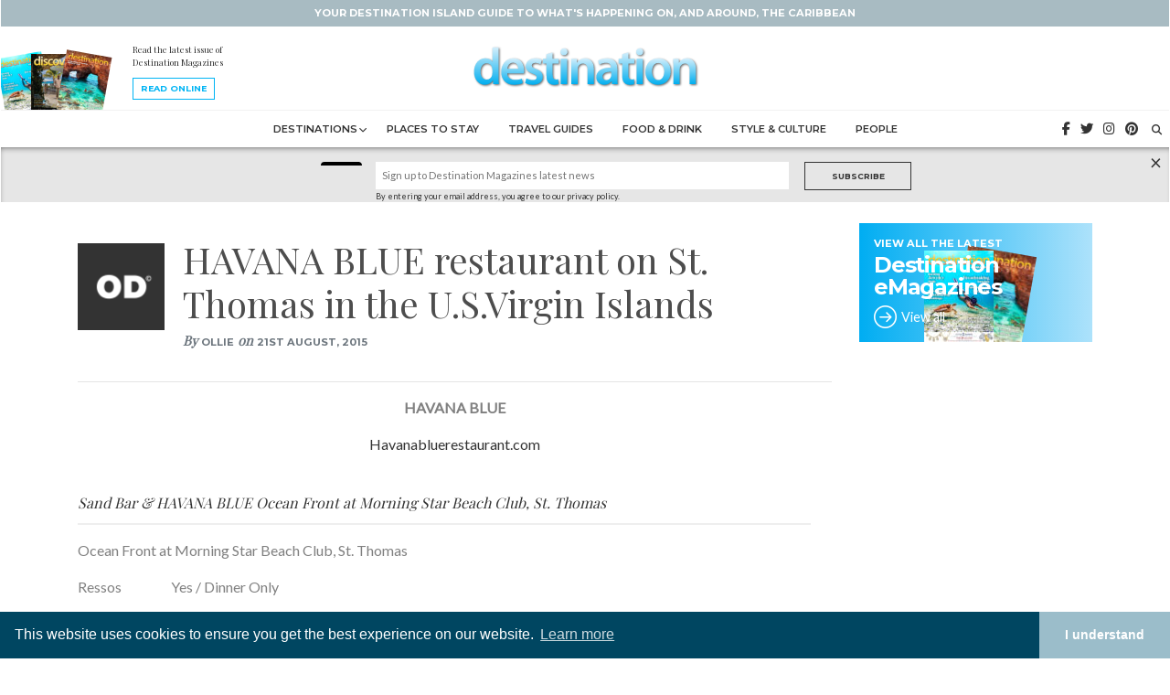

--- FILE ---
content_type: text/html; charset=UTF-8
request_url: https://destination-magazines.com/havana-blue-restaurant-on-st-thomas-in-the-u-s-v-i/
body_size: 11415
content:
<!DOCTYPE html>
<html class="no-js">
<head>
  <title>HAVANA BLUE restaurant on St. Thomas in the U.S.Virgin Islands - Destination Magazines</title>
<link data-rocket-preload as="style" href="https://fonts.googleapis.com/css?family=Lato%7CMontserrat%3A600%2C700%7CPlayfair%20Display&#038;display=swap" rel="preload">
<link href="https://fonts.googleapis.com/css?family=Lato%7CMontserrat%3A600%2C700%7CPlayfair%20Display&#038;display=swap" media="print" onload="this.media=&#039;all&#039;" rel="stylesheet">
<noscript data-wpr-hosted-gf-parameters=""><link rel="stylesheet" href="https://fonts.googleapis.com/css?family=Lato%7CMontserrat%3A600%2C700%7CPlayfair%20Display&#038;display=swap"></noscript>
  <meta charset="utf-8">
  <meta http-equiv="X-UA-Compatible" content="IE=edge">
  <meta name="viewport" content="width=device-width, initial-scale=1.0">
  <meta name='robots' content='index, follow, max-image-preview:large, max-snippet:-1, max-video-preview:-1' />

	<!-- This site is optimized with the Yoast SEO plugin v26.8 - https://yoast.com/product/yoast-seo-wordpress/ -->
	<link rel="canonical" href="https://destination-magazines.com/havana-blue-restaurant-on-st-thomas-in-the-u-s-v-i/" />
	<meta property="og:locale" content="en_GB" />
	<meta property="og:type" content="article" />
	<meta property="og:title" content="HAVANA BLUE restaurant on St. Thomas in the U.S.Virgin Islands - Destination Magazines" />
	<meta property="og:description" content="HAVANA BLUE Havanabluerestaurant.com Ocean Front at Morning Star Beach Club, St. Thomas Ressos                  Yes / Dinner Only CC                          All Major Cuisine                 Latin America meets the Pacific Rim. Ambiance            Tropical Chic &nbsp; Latin America meets the Pacific Rim. Ocean Front. Experiential Dining. Sip Mango Mojitos at Sunset. Taste culinary artistry with Creative Ceviches, Lobster Tostados," />
	<meta property="og:url" content="https://destination-magazines.com/havana-blue-restaurant-on-st-thomas-in-the-u-s-v-i/" />
	<meta property="og:site_name" content="Destination Magazines" />
	<meta property="article:published_time" content="2015-08-21T14:13:51+00:00" />
	<meta property="og:image" content="http://o67.2c1.mywebsitetransfer.com/wp-content/uploads/2015/08/Sand-Bar-Havana-BlueSMLsml-1024x681.jpg" />
	<meta name="author" content="Ollie" />
	<meta name="twitter:card" content="summary_large_image" />
	<meta name="twitter:label1" content="Written by" />
	<meta name="twitter:data1" content="Ollie" />
	<meta name="twitter:label2" content="Estimated reading time" />
	<meta name="twitter:data2" content="1 minute" />
	<script type="application/ld+json" class="yoast-schema-graph">{"@context":"https://schema.org","@graph":[{"@type":"Article","@id":"https://destination-magazines.com/havana-blue-restaurant-on-st-thomas-in-the-u-s-v-i/#article","isPartOf":{"@id":"https://destination-magazines.com/havana-blue-restaurant-on-st-thomas-in-the-u-s-v-i/"},"author":{"name":"Ollie","@id":"https://destination-magazines.com/#/schema/person/6d10a301c3bddae9e0651f33c1f1667c"},"headline":"HAVANA BLUE restaurant on St. Thomas in the U.S.Virgin Islands","datePublished":"2015-08-21T14:13:51+00:00","mainEntityOfPage":{"@id":"https://destination-magazines.com/havana-blue-restaurant-on-st-thomas-in-the-u-s-v-i/"},"wordCount":171,"commentCount":0,"publisher":{"@id":"https://destination-magazines.com/#organization"},"image":{"@id":"https://destination-magazines.com/havana-blue-restaurant-on-st-thomas-in-the-u-s-v-i/#primaryimage"},"thumbnailUrl":"http://o67.2c1.mywebsitetransfer.com/wp-content/uploads/2015/08/Sand-Bar-Havana-BlueSMLsml-1024x681.jpg","articleSection":["Bars + Lounges","Fine Dining","Food + Drink","Food + Drink","US Virgin Islands"],"inLanguage":"en-GB","potentialAction":[{"@type":"CommentAction","name":"Comment","target":["https://destination-magazines.com/havana-blue-restaurant-on-st-thomas-in-the-u-s-v-i/#respond"]}]},{"@type":"WebPage","@id":"https://destination-magazines.com/havana-blue-restaurant-on-st-thomas-in-the-u-s-v-i/","url":"https://destination-magazines.com/havana-blue-restaurant-on-st-thomas-in-the-u-s-v-i/","name":"HAVANA BLUE restaurant on St. Thomas in the U.S.Virgin Islands - Destination Magazines","isPartOf":{"@id":"https://destination-magazines.com/#website"},"primaryImageOfPage":{"@id":"https://destination-magazines.com/havana-blue-restaurant-on-st-thomas-in-the-u-s-v-i/#primaryimage"},"image":{"@id":"https://destination-magazines.com/havana-blue-restaurant-on-st-thomas-in-the-u-s-v-i/#primaryimage"},"thumbnailUrl":"http://o67.2c1.mywebsitetransfer.com/wp-content/uploads/2015/08/Sand-Bar-Havana-BlueSMLsml-1024x681.jpg","datePublished":"2015-08-21T14:13:51+00:00","breadcrumb":{"@id":"https://destination-magazines.com/havana-blue-restaurant-on-st-thomas-in-the-u-s-v-i/#breadcrumb"},"inLanguage":"en-GB","potentialAction":[{"@type":"ReadAction","target":["https://destination-magazines.com/havana-blue-restaurant-on-st-thomas-in-the-u-s-v-i/"]}]},{"@type":"ImageObject","inLanguage":"en-GB","@id":"https://destination-magazines.com/havana-blue-restaurant-on-st-thomas-in-the-u-s-v-i/#primaryimage","url":"http://o67.2c1.mywebsitetransfer.com/wp-content/uploads/2015/08/Sand-Bar-Havana-BlueSMLsml-1024x681.jpg","contentUrl":"http://o67.2c1.mywebsitetransfer.com/wp-content/uploads/2015/08/Sand-Bar-Havana-BlueSMLsml-1024x681.jpg"},{"@type":"BreadcrumbList","@id":"https://destination-magazines.com/havana-blue-restaurant-on-st-thomas-in-the-u-s-v-i/#breadcrumb","itemListElement":[{"@type":"ListItem","position":1,"name":"Home","item":"https://destination-magazines.com/"},{"@type":"ListItem","position":2,"name":"HAVANA BLUE restaurant on St. Thomas in the U.S.Virgin Islands"}]},{"@type":"WebSite","@id":"https://destination-magazines.com/#website","url":"https://destination-magazines.com/","name":"Destination Magazines","description":"Your destination island guide to what's happening on, and around, the Caribbean","publisher":{"@id":"https://destination-magazines.com/#organization"},"potentialAction":[{"@type":"SearchAction","target":{"@type":"EntryPoint","urlTemplate":"https://destination-magazines.com/?s={search_term_string}"},"query-input":{"@type":"PropertyValueSpecification","valueRequired":true,"valueName":"search_term_string"}}],"inLanguage":"en-GB"},{"@type":"Organization","@id":"https://destination-magazines.com/#organization","name":"Destination Magazines","url":"https://destination-magazines.com/","logo":{"@type":"ImageObject","inLanguage":"en-GB","@id":"https://destination-magazines.com/#/schema/logo/image/","url":"http://o67.2c1.mywebsitetransfer.com/wp-content/uploads/2019/10/destinationmagazines_logo.png","contentUrl":"http://o67.2c1.mywebsitetransfer.com/wp-content/uploads/2019/10/destinationmagazines_logo.png","width":600,"height":106,"caption":"Destination Magazines"},"image":{"@id":"https://destination-magazines.com/#/schema/logo/image/"}},{"@type":"Person","@id":"https://destination-magazines.com/#/schema/person/6d10a301c3bddae9e0651f33c1f1667c","name":"Ollie","image":{"@type":"ImageObject","inLanguage":"en-GB","@id":"https://destination-magazines.com/#/schema/person/image/","url":"https://secure.gravatar.com/avatar/a5d5794ac7bfc6e3430b81203e472c46dcce553adb3d854088964f40dd1ce28f?s=96&d=blank&r=g","contentUrl":"https://secure.gravatar.com/avatar/a5d5794ac7bfc6e3430b81203e472c46dcce553adb3d854088964f40dd1ce28f?s=96&d=blank&r=g","caption":"Ollie"},"url":"https://destination-magazines.com/author/odollie/"}]}</script>
	<!-- / Yoast SEO plugin. -->


<link rel='dns-prefetch' href='//kit.fontawesome.com' />
<link rel='dns-prefetch' href='//cdnjs.cloudflare.com' />
<link rel='dns-prefetch' href='//stackpath.bootstrapcdn.com' />
<link rel='dns-prefetch' href='//cdn.jsdelivr.net' />
<link rel='dns-prefetch' href='//unpkg.com' />
<link rel='dns-prefetch' href='//fonts.googleapis.com' />
<link href='https://fonts.gstatic.com' crossorigin rel='preconnect' />
<link rel="alternate" title="oEmbed (JSON)" type="application/json+oembed" href="https://destination-magazines.com/wp-json/oembed/1.0/embed?url=https%3A%2F%2Fdestination-magazines.com%2Fhavana-blue-restaurant-on-st-thomas-in-the-u-s-v-i%2F" />
<link rel="alternate" title="oEmbed (XML)" type="text/xml+oembed" href="https://destination-magazines.com/wp-json/oembed/1.0/embed?url=https%3A%2F%2Fdestination-magazines.com%2Fhavana-blue-restaurant-on-st-thomas-in-the-u-s-v-i%2F&#038;format=xml" />
<style id='wp-img-auto-sizes-contain-inline-css' type='text/css'>
img:is([sizes=auto i],[sizes^="auto," i]){contain-intrinsic-size:3000px 1500px}
/*# sourceURL=wp-img-auto-sizes-contain-inline-css */
</style>
<style id='wp-emoji-styles-inline-css' type='text/css'>

	img.wp-smiley, img.emoji {
		display: inline !important;
		border: none !important;
		box-shadow: none !important;
		height: 1em !important;
		width: 1em !important;
		margin: 0 0.07em !important;
		vertical-align: -0.1em !important;
		background: none !important;
		padding: 0 !important;
	}
/*# sourceURL=wp-emoji-styles-inline-css */
</style>
<style id='wp-block-library-inline-css' type='text/css'>
:root{--wp-block-synced-color:#7a00df;--wp-block-synced-color--rgb:122,0,223;--wp-bound-block-color:var(--wp-block-synced-color);--wp-editor-canvas-background:#ddd;--wp-admin-theme-color:#007cba;--wp-admin-theme-color--rgb:0,124,186;--wp-admin-theme-color-darker-10:#006ba1;--wp-admin-theme-color-darker-10--rgb:0,107,160.5;--wp-admin-theme-color-darker-20:#005a87;--wp-admin-theme-color-darker-20--rgb:0,90,135;--wp-admin-border-width-focus:2px}@media (min-resolution:192dpi){:root{--wp-admin-border-width-focus:1.5px}}.wp-element-button{cursor:pointer}:root .has-very-light-gray-background-color{background-color:#eee}:root .has-very-dark-gray-background-color{background-color:#313131}:root .has-very-light-gray-color{color:#eee}:root .has-very-dark-gray-color{color:#313131}:root .has-vivid-green-cyan-to-vivid-cyan-blue-gradient-background{background:linear-gradient(135deg,#00d084,#0693e3)}:root .has-purple-crush-gradient-background{background:linear-gradient(135deg,#34e2e4,#4721fb 50%,#ab1dfe)}:root .has-hazy-dawn-gradient-background{background:linear-gradient(135deg,#faaca8,#dad0ec)}:root .has-subdued-olive-gradient-background{background:linear-gradient(135deg,#fafae1,#67a671)}:root .has-atomic-cream-gradient-background{background:linear-gradient(135deg,#fdd79a,#004a59)}:root .has-nightshade-gradient-background{background:linear-gradient(135deg,#330968,#31cdcf)}:root .has-midnight-gradient-background{background:linear-gradient(135deg,#020381,#2874fc)}:root{--wp--preset--font-size--normal:16px;--wp--preset--font-size--huge:42px}.has-regular-font-size{font-size:1em}.has-larger-font-size{font-size:2.625em}.has-normal-font-size{font-size:var(--wp--preset--font-size--normal)}.has-huge-font-size{font-size:var(--wp--preset--font-size--huge)}.has-text-align-center{text-align:center}.has-text-align-left{text-align:left}.has-text-align-right{text-align:right}.has-fit-text{white-space:nowrap!important}#end-resizable-editor-section{display:none}.aligncenter{clear:both}.items-justified-left{justify-content:flex-start}.items-justified-center{justify-content:center}.items-justified-right{justify-content:flex-end}.items-justified-space-between{justify-content:space-between}.screen-reader-text{border:0;clip-path:inset(50%);height:1px;margin:-1px;overflow:hidden;padding:0;position:absolute;width:1px;word-wrap:normal!important}.screen-reader-text:focus{background-color:#ddd;clip-path:none;color:#444;display:block;font-size:1em;height:auto;left:5px;line-height:normal;padding:15px 23px 14px;text-decoration:none;top:5px;width:auto;z-index:100000}html :where(.has-border-color){border-style:solid}html :where([style*=border-top-color]){border-top-style:solid}html :where([style*=border-right-color]){border-right-style:solid}html :where([style*=border-bottom-color]){border-bottom-style:solid}html :where([style*=border-left-color]){border-left-style:solid}html :where([style*=border-width]){border-style:solid}html :where([style*=border-top-width]){border-top-style:solid}html :where([style*=border-right-width]){border-right-style:solid}html :where([style*=border-bottom-width]){border-bottom-style:solid}html :where([style*=border-left-width]){border-left-style:solid}html :where(img[class*=wp-image-]){height:auto;max-width:100%}:where(figure){margin:0 0 1em}html :where(.is-position-sticky){--wp-admin--admin-bar--position-offset:var(--wp-admin--admin-bar--height,0px)}@media screen and (max-width:600px){html :where(.is-position-sticky){--wp-admin--admin-bar--position-offset:0px}}

/*# sourceURL=wp-block-library-inline-css */
</style><style id='global-styles-inline-css' type='text/css'>
:root{--wp--preset--aspect-ratio--square: 1;--wp--preset--aspect-ratio--4-3: 4/3;--wp--preset--aspect-ratio--3-4: 3/4;--wp--preset--aspect-ratio--3-2: 3/2;--wp--preset--aspect-ratio--2-3: 2/3;--wp--preset--aspect-ratio--16-9: 16/9;--wp--preset--aspect-ratio--9-16: 9/16;--wp--preset--color--black: #000000;--wp--preset--color--cyan-bluish-gray: #abb8c3;--wp--preset--color--white: #ffffff;--wp--preset--color--pale-pink: #f78da7;--wp--preset--color--vivid-red: #cf2e2e;--wp--preset--color--luminous-vivid-orange: #ff6900;--wp--preset--color--luminous-vivid-amber: #fcb900;--wp--preset--color--light-green-cyan: #7bdcb5;--wp--preset--color--vivid-green-cyan: #00d084;--wp--preset--color--pale-cyan-blue: #8ed1fc;--wp--preset--color--vivid-cyan-blue: #0693e3;--wp--preset--color--vivid-purple: #9b51e0;--wp--preset--gradient--vivid-cyan-blue-to-vivid-purple: linear-gradient(135deg,rgb(6,147,227) 0%,rgb(155,81,224) 100%);--wp--preset--gradient--light-green-cyan-to-vivid-green-cyan: linear-gradient(135deg,rgb(122,220,180) 0%,rgb(0,208,130) 100%);--wp--preset--gradient--luminous-vivid-amber-to-luminous-vivid-orange: linear-gradient(135deg,rgb(252,185,0) 0%,rgb(255,105,0) 100%);--wp--preset--gradient--luminous-vivid-orange-to-vivid-red: linear-gradient(135deg,rgb(255,105,0) 0%,rgb(207,46,46) 100%);--wp--preset--gradient--very-light-gray-to-cyan-bluish-gray: linear-gradient(135deg,rgb(238,238,238) 0%,rgb(169,184,195) 100%);--wp--preset--gradient--cool-to-warm-spectrum: linear-gradient(135deg,rgb(74,234,220) 0%,rgb(151,120,209) 20%,rgb(207,42,186) 40%,rgb(238,44,130) 60%,rgb(251,105,98) 80%,rgb(254,248,76) 100%);--wp--preset--gradient--blush-light-purple: linear-gradient(135deg,rgb(255,206,236) 0%,rgb(152,150,240) 100%);--wp--preset--gradient--blush-bordeaux: linear-gradient(135deg,rgb(254,205,165) 0%,rgb(254,45,45) 50%,rgb(107,0,62) 100%);--wp--preset--gradient--luminous-dusk: linear-gradient(135deg,rgb(255,203,112) 0%,rgb(199,81,192) 50%,rgb(65,88,208) 100%);--wp--preset--gradient--pale-ocean: linear-gradient(135deg,rgb(255,245,203) 0%,rgb(182,227,212) 50%,rgb(51,167,181) 100%);--wp--preset--gradient--electric-grass: linear-gradient(135deg,rgb(202,248,128) 0%,rgb(113,206,126) 100%);--wp--preset--gradient--midnight: linear-gradient(135deg,rgb(2,3,129) 0%,rgb(40,116,252) 100%);--wp--preset--font-size--small: 13px;--wp--preset--font-size--medium: 20px;--wp--preset--font-size--large: 36px;--wp--preset--font-size--x-large: 42px;--wp--preset--spacing--20: 0.44rem;--wp--preset--spacing--30: 0.67rem;--wp--preset--spacing--40: 1rem;--wp--preset--spacing--50: 1.5rem;--wp--preset--spacing--60: 2.25rem;--wp--preset--spacing--70: 3.38rem;--wp--preset--spacing--80: 5.06rem;--wp--preset--shadow--natural: 6px 6px 9px rgba(0, 0, 0, 0.2);--wp--preset--shadow--deep: 12px 12px 50px rgba(0, 0, 0, 0.4);--wp--preset--shadow--sharp: 6px 6px 0px rgba(0, 0, 0, 0.2);--wp--preset--shadow--outlined: 6px 6px 0px -3px rgb(255, 255, 255), 6px 6px rgb(0, 0, 0);--wp--preset--shadow--crisp: 6px 6px 0px rgb(0, 0, 0);}:where(.is-layout-flex){gap: 0.5em;}:where(.is-layout-grid){gap: 0.5em;}body .is-layout-flex{display: flex;}.is-layout-flex{flex-wrap: wrap;align-items: center;}.is-layout-flex > :is(*, div){margin: 0;}body .is-layout-grid{display: grid;}.is-layout-grid > :is(*, div){margin: 0;}:where(.wp-block-columns.is-layout-flex){gap: 2em;}:where(.wp-block-columns.is-layout-grid){gap: 2em;}:where(.wp-block-post-template.is-layout-flex){gap: 1.25em;}:where(.wp-block-post-template.is-layout-grid){gap: 1.25em;}.has-black-color{color: var(--wp--preset--color--black) !important;}.has-cyan-bluish-gray-color{color: var(--wp--preset--color--cyan-bluish-gray) !important;}.has-white-color{color: var(--wp--preset--color--white) !important;}.has-pale-pink-color{color: var(--wp--preset--color--pale-pink) !important;}.has-vivid-red-color{color: var(--wp--preset--color--vivid-red) !important;}.has-luminous-vivid-orange-color{color: var(--wp--preset--color--luminous-vivid-orange) !important;}.has-luminous-vivid-amber-color{color: var(--wp--preset--color--luminous-vivid-amber) !important;}.has-light-green-cyan-color{color: var(--wp--preset--color--light-green-cyan) !important;}.has-vivid-green-cyan-color{color: var(--wp--preset--color--vivid-green-cyan) !important;}.has-pale-cyan-blue-color{color: var(--wp--preset--color--pale-cyan-blue) !important;}.has-vivid-cyan-blue-color{color: var(--wp--preset--color--vivid-cyan-blue) !important;}.has-vivid-purple-color{color: var(--wp--preset--color--vivid-purple) !important;}.has-black-background-color{background-color: var(--wp--preset--color--black) !important;}.has-cyan-bluish-gray-background-color{background-color: var(--wp--preset--color--cyan-bluish-gray) !important;}.has-white-background-color{background-color: var(--wp--preset--color--white) !important;}.has-pale-pink-background-color{background-color: var(--wp--preset--color--pale-pink) !important;}.has-vivid-red-background-color{background-color: var(--wp--preset--color--vivid-red) !important;}.has-luminous-vivid-orange-background-color{background-color: var(--wp--preset--color--luminous-vivid-orange) !important;}.has-luminous-vivid-amber-background-color{background-color: var(--wp--preset--color--luminous-vivid-amber) !important;}.has-light-green-cyan-background-color{background-color: var(--wp--preset--color--light-green-cyan) !important;}.has-vivid-green-cyan-background-color{background-color: var(--wp--preset--color--vivid-green-cyan) !important;}.has-pale-cyan-blue-background-color{background-color: var(--wp--preset--color--pale-cyan-blue) !important;}.has-vivid-cyan-blue-background-color{background-color: var(--wp--preset--color--vivid-cyan-blue) !important;}.has-vivid-purple-background-color{background-color: var(--wp--preset--color--vivid-purple) !important;}.has-black-border-color{border-color: var(--wp--preset--color--black) !important;}.has-cyan-bluish-gray-border-color{border-color: var(--wp--preset--color--cyan-bluish-gray) !important;}.has-white-border-color{border-color: var(--wp--preset--color--white) !important;}.has-pale-pink-border-color{border-color: var(--wp--preset--color--pale-pink) !important;}.has-vivid-red-border-color{border-color: var(--wp--preset--color--vivid-red) !important;}.has-luminous-vivid-orange-border-color{border-color: var(--wp--preset--color--luminous-vivid-orange) !important;}.has-luminous-vivid-amber-border-color{border-color: var(--wp--preset--color--luminous-vivid-amber) !important;}.has-light-green-cyan-border-color{border-color: var(--wp--preset--color--light-green-cyan) !important;}.has-vivid-green-cyan-border-color{border-color: var(--wp--preset--color--vivid-green-cyan) !important;}.has-pale-cyan-blue-border-color{border-color: var(--wp--preset--color--pale-cyan-blue) !important;}.has-vivid-cyan-blue-border-color{border-color: var(--wp--preset--color--vivid-cyan-blue) !important;}.has-vivid-purple-border-color{border-color: var(--wp--preset--color--vivid-purple) !important;}.has-vivid-cyan-blue-to-vivid-purple-gradient-background{background: var(--wp--preset--gradient--vivid-cyan-blue-to-vivid-purple) !important;}.has-light-green-cyan-to-vivid-green-cyan-gradient-background{background: var(--wp--preset--gradient--light-green-cyan-to-vivid-green-cyan) !important;}.has-luminous-vivid-amber-to-luminous-vivid-orange-gradient-background{background: var(--wp--preset--gradient--luminous-vivid-amber-to-luminous-vivid-orange) !important;}.has-luminous-vivid-orange-to-vivid-red-gradient-background{background: var(--wp--preset--gradient--luminous-vivid-orange-to-vivid-red) !important;}.has-very-light-gray-to-cyan-bluish-gray-gradient-background{background: var(--wp--preset--gradient--very-light-gray-to-cyan-bluish-gray) !important;}.has-cool-to-warm-spectrum-gradient-background{background: var(--wp--preset--gradient--cool-to-warm-spectrum) !important;}.has-blush-light-purple-gradient-background{background: var(--wp--preset--gradient--blush-light-purple) !important;}.has-blush-bordeaux-gradient-background{background: var(--wp--preset--gradient--blush-bordeaux) !important;}.has-luminous-dusk-gradient-background{background: var(--wp--preset--gradient--luminous-dusk) !important;}.has-pale-ocean-gradient-background{background: var(--wp--preset--gradient--pale-ocean) !important;}.has-electric-grass-gradient-background{background: var(--wp--preset--gradient--electric-grass) !important;}.has-midnight-gradient-background{background: var(--wp--preset--gradient--midnight) !important;}.has-small-font-size{font-size: var(--wp--preset--font-size--small) !important;}.has-medium-font-size{font-size: var(--wp--preset--font-size--medium) !important;}.has-large-font-size{font-size: var(--wp--preset--font-size--large) !important;}.has-x-large-font-size{font-size: var(--wp--preset--font-size--x-large) !important;}
/*# sourceURL=global-styles-inline-css */
</style>

<style id='classic-theme-styles-inline-css' type='text/css'>
/*! This file is auto-generated */
.wp-block-button__link{color:#fff;background-color:#32373c;border-radius:9999px;box-shadow:none;text-decoration:none;padding:calc(.667em + 2px) calc(1.333em + 2px);font-size:1.125em}.wp-block-file__button{background:#32373c;color:#fff;text-decoration:none}
/*# sourceURL=/wp-includes/css/classic-themes.min.css */
</style>
<link data-minify="1" rel='stylesheet' id='ppress-frontend-css' href='https://destination-magazines.com/wp-content/cache/min/1/wp-content/plugins/wp-user-avatar/assets/css/frontend.min.css?ver=1764260246' type='text/css' media='all' />
<link rel='stylesheet' id='ppress-flatpickr-css' href='https://destination-magazines.com/wp-content/plugins/wp-user-avatar/assets/flatpickr/flatpickr.min.css' type='text/css' media='all' />
<link rel='stylesheet' id='ppress-select2-css' href='https://destination-magazines.com/wp-content/plugins/wp-user-avatar/assets/select2/select2.min.css' type='text/css' media='all' />
<link data-minify="1" rel='stylesheet' id='bootstrap-css-css' href='https://destination-magazines.com/wp-content/cache/min/1/bootstrap/4.3.1/css/bootstrap.min.css?ver=1764260246' type='text/css' media='all' />

<link data-minify="1" rel='stylesheet' id='fix-css-css' href='https://destination-magazines.com/wp-content/cache/min/1/wp-content/themes/destination2019/cssjs/css/fix.css?ver=1764260246' type='text/css' media='all' />
<link data-minify="1" rel='stylesheet' id='aos-css-css' href='https://destination-magazines.com/wp-content/cache/min/1/aos@2.3.1/dist/aos.css?ver=1764260246' type='text/css' media='all' />
<link data-minify="1" rel='stylesheet' id='cookies-css-css' href='https://destination-magazines.com/wp-content/cache/min/1/npm/cookieconsent@3/build/cookieconsent.min.css?ver=1764260246' type='text/css' media='all' />
<script type="text/javascript" src="https://destination-magazines.com/wp-includes/js/jquery/jquery.min.js" id="jquery-core-js"></script>



<link rel="https://api.w.org/" href="https://destination-magazines.com/wp-json/" /><link rel="alternate" title="JSON" type="application/json" href="https://destination-magazines.com/wp-json/wp/v2/posts/3263" /><link rel="amphtml" href="https://destination-magazines.com/havana-blue-restaurant-on-st-thomas-in-the-u-s-v-i/amp/"><link rel="icon" href="https://destination-magazines.com/wp-content/uploads/2019/11/cropped-destination_favicon-1-32x32.png" sizes="32x32" />
<link rel="icon" href="https://destination-magazines.com/wp-content/uploads/2019/11/cropped-destination_favicon-1-192x192.png" sizes="192x192" />
<link rel="apple-touch-icon" href="https://destination-magazines.com/wp-content/uploads/2019/11/cropped-destination_favicon-1-180x180.png" />
<meta name="msapplication-TileImage" content="https://destination-magazines.com/wp-content/uploads/2019/11/cropped-destination_favicon-1-270x270.png" />
  <link data-minify="1" rel="stylesheet" href="https://destination-magazines.com/wp-content/cache/min/1/wp-content/themes/destination2019/style.css?ver=1764260246" type="text/css" media="screen, projection" />	
<meta name="generator" content="WP Rocket 3.20.3" data-wpr-features="wpr_defer_js wpr_minify_concatenate_js wpr_minify_css wpr_desktop" /></head>
	
<!-- Google tag (gtag.js) -->
<script async src="https://www.googletagmanager.com/gtag/js?id=G-17Z8TB5TH9"></script>
<script>
  window.dataLayer = window.dataLayer || [];
  function gtag(){dataLayer.push(arguments);}
  gtag('js', new Date());

  gtag('config', 'G-17Z8TB5TH9');
</script>	
	
<script>
(function(i,s,o,g,r,a,m){i['GoogleAnalyticsObject']=r;i[r]=i[r]||function(){
(i[r].q=i[r].q||[]).push(arguments)},i[r].l=1*new Date();a=s.createElement(o),
m=s.getElementsByTagName(o)[0];a.async=1;a.src=g;m.parentNode.insertBefore(a,m)
})(window,document,'script','//www.google-analytics.com/analytics.js','ga');
ga('create', 'UA-66495873-1', 'auto');
ga('send', 'pageview');
</script>
	
<body class="wp-singular post-template-default single single-post postid-3263 single-format-standard wp-theme-destination2019" data-spy="scroll" data-target="#spy" data-offset="80">

<nav class="navbar navbar-expand-md navbar-light bg-white fixed-top">
<div>
	<div class="headCap row bg-primary text-white py-2 text-center">
		<div class="col-12">
			<h6>Your destination island guide to what's happening on, and around, the Caribbean</h6>
		</div>
	</div>

	<div class="row bg-white">
		<div class="col-12 px-md-0">
        <div class="head d-flex">
        <div class="emagHead d-lg-block d-none">
						<div class="headMags"><img  src="https://destination-magazines.com/wp-content/uploads/2019/10/Aruba-2026-cover-76x100.jpg" /></div>
						<div class="headMags"><img  src="https://destination-magazines.com/wp-content/uploads/2019/10/Turks-Caicos-2026-cover-76x100.jpg" /></div>
						<div class="headMags"><img  src="https://destination-magazines.com/wp-content/uploads/2019/10/St-Martin-2026-cover-76x100.jpg" /></div>
						<span><p class="issue">Read the latest issue of Destination Magazines</p><a href="https://destination-magazines.com/emagazine-archive/" class="btn btn-outline-secondary btn-sm">Read Online</a></span>
        </div>
    <a class="navbar-brand mx-md-auto mr-auto" href="https://destination-magazines.com/"><img class="logoShade" src="https://destination-magazines.com/img/destination-logo.svg" alt="destination Magazines" /></a>
			
<div class="hIcons position-absolute d-md-block d-none px-sm-0 px-4 pb-sm-0 pb-3">
<ul class="nav navbar-nav social d-inline-block">
 <li><a href="https://www.facebook.com/DestinationMagazines" target="_blank"><i class="fab fa-facebook-f"></i></a></li>
<li><a href="https://twitter.com/destinationmags" target="_blank"><i class="fab fa-twitter"></i></a></li>
<li><a href="https://www.instagram.com/destinationmags/" target="_blank"><i class="fab fa-instagram"></i></a></li>
<li><a href="https://cz.pinterest.com/destination_mag/" target="_blank"><i class="fab fa-pinterest"></i></a></li>
</ul>	
<ul class="searchs nav navbar-nav d-inline-block px-2">
<li><a href="#search"><i class="fas fa-search"></i></a></li>
</ul>
</div>			

    <button class="navbar-toggler ml-auto" type="button" data-toggle="collapse" data-target="#navbarDropdown" aria-controls="navbarDropdown" aria-expanded="false" aria-label="Toggle navigation">
      <span class="navbar-toggler-icon"></span>
    </button>
		</div>
    <div class="collapse navbar-collapse" id="navbarDropdown">
      <ul id="menu-header" class="nav navbar-nav justify-content-lg-center mx-auto mt-lg-0 "><li  id="menu-item-7779" class="menu-item menu-item-type-taxonomy menu-item-object-category current-post-ancestor menu-item-has-children dropdown nav-item nav-item-7779"><a href="https://destination-magazines.com/destinations/" class="nav-link dropdown-toggle" data-toggle="dropdown" aria-haspopup="true" aria-expanded="false">Destinations</a>
<ul class="dropdown-menu depth_0">
	<li  id="menu-item-8064" class="menu-item menu-item-type-taxonomy menu-item-object-category nav-item nav-item-8064"><a class="dropdown-item" href="https://destination-magazines.com/destinations/anguilla/" class="nav-link">Anguilla</a></li>
	<li  id="menu-item-7782" class="menu-item menu-item-type-taxonomy menu-item-object-category nav-item nav-item-7782"><a class="dropdown-item" href="https://destination-magazines.com/destinations/aruba/" class="nav-link">Aruba</a></li>
	<li  id="menu-item-7931" class="menu-item menu-item-type-taxonomy menu-item-object-category nav-item nav-item-7931"><a class="dropdown-item" href="https://destination-magazines.com/destinations/bahamas/" class="nav-link">Bahamas</a></li>
	<li  id="menu-item-8414" class="menu-item menu-item-type-taxonomy menu-item-object-category nav-item nav-item-8414"><a class="dropdown-item" href="https://destination-magazines.com/destinations/barbados/" class="nav-link">Barbados</a></li>
	<li  id="menu-item-7783" class="menu-item menu-item-type-taxonomy menu-item-object-category nav-item nav-item-7783"><a class="dropdown-item" href="https://destination-magazines.com/destinations/bermuda/" class="nav-link">Bermuda</a></li>
	<li  id="menu-item-7784" class="menu-item menu-item-type-taxonomy menu-item-object-category nav-item nav-item-7784"><a class="dropdown-item" href="https://destination-magazines.com/destinations/british-virgin-islands/" class="nav-link">British Virgin Islands</a></li>
	<li  id="menu-item-7786" class="menu-item menu-item-type-taxonomy menu-item-object-category nav-item nav-item-7786"><a class="dropdown-item" href="https://destination-magazines.com/destinations/cayman-islands/" class="nav-link">Cayman Islands</a></li>
	<li  id="menu-item-8048" class="menu-item menu-item-type-taxonomy menu-item-object-category nav-item nav-item-8048"><a class="dropdown-item" href="https://destination-magazines.com/destinations/dominica/" class="nav-link">Dominica</a></li>
	<li  id="menu-item-7964" class="menu-item menu-item-type-taxonomy menu-item-object-category nav-item nav-item-7964"><a class="dropdown-item" href="https://destination-magazines.com/destinations/dominican-republic/" class="nav-link">Dominican Republic</a></li>
	<li  id="menu-item-8050" class="menu-item menu-item-type-taxonomy menu-item-object-category nav-item nav-item-8050"><a class="dropdown-item" href="https://destination-magazines.com/destinations/st-barth/" class="nav-link">St Barth</a></li>
	<li  id="menu-item-7933" class="menu-item menu-item-type-taxonomy menu-item-object-category nav-item nav-item-7933"><a class="dropdown-item" href="https://destination-magazines.com/destinations/st-lucia/" class="nav-link">St Lucia</a></li>
	<li  id="menu-item-7894" class="menu-item menu-item-type-taxonomy menu-item-object-category nav-item nav-item-7894"><a class="dropdown-item" href="https://destination-magazines.com/destinations/st-martin/" class="nav-link">St Martin / St Maarten</a></li>
	<li  id="menu-item-7895" class="menu-item menu-item-type-taxonomy menu-item-object-category nav-item nav-item-7895"><a class="dropdown-item" href="https://destination-magazines.com/destinations/turks-caicos/" class="nav-link">Turks and Caicos</a></li>
	<li  id="menu-item-7929" class="menu-item menu-item-type-taxonomy menu-item-object-category current-post-ancestor current-menu-parent current-post-parent nav-item nav-item-7929"><a class="dropdown-item" href="https://destination-magazines.com/destinations/us-virgin-islands/" class="nav-link">US Virgin Islands</a></li>
</ul>
</li>
<li  id="menu-item-7787" class="menu-item menu-item-type-taxonomy menu-item-object-category nav-item nav-item-7787"><a href="https://destination-magazines.com/places-to-stay/" class="nav-link">Places to Stay</a></li>
<li  id="menu-item-7974" class="menu-item menu-item-type-taxonomy menu-item-object-category nav-item nav-item-7974"><a href="https://destination-magazines.com/travel-guides/" class="nav-link">Travel Guides</a></li>
<li  id="menu-item-7791" class="menu-item menu-item-type-taxonomy menu-item-object-category nav-item nav-item-7791"><a href="https://destination-magazines.com/food-drink/" class="nav-link">Food &#038; Drink</a></li>
<li  id="menu-item-7789" class="menu-item menu-item-type-taxonomy menu-item-object-category nav-item nav-item-7789"><a href="https://destination-magazines.com/style-culture/" class="nav-link">Style &#038; Culture</a></li>
<li  id="menu-item-7790" class="menu-item menu-item-type-taxonomy menu-item-object-category nav-item nav-item-7790"><a href="https://destination-magazines.com/people/" class="nav-link">People</a></li>
</ul>	
		
<div class="hIcons position-relative d-md-none d-block px-sm-0 px-4 pb-sm-0 pb-3">
<ul class="nav navbar-nav social d-inline-block">
 <li><a href="https://www.facebook.com/DestinationMagazines" target="_blank"><i class="fab fa-facebook-f"></i></a></li>
<li><a href="https://twitter.com/destinationmags" target="_blank"><i class="fab fa-twitter"></i></a></li>
<li><a href="https://www.instagram.com/destinationmags/" target="_blank"><i class="fab fa-instagram"></i></a></li>
<li><a href="https://cz.pinterest.com/destination_mag/" target="_blank"><i class="fab fa-pinterest"></i></a></li>
</ul>	
<ul class="searchs nav navbar-nav d-inline-block px-2">
<li><a href="#search"><i class="fas fa-search"></i></a></li>
</ul>
</div>				
    </div>
			
    </div>
  </div>
  
 <!-- Start the HTML Code -->
 <div id="optin" class="optin row pt-3" style="display:none;">
<div class="container"><div class="col-lg-8 offset-lg-2 col-12">
<div class="row">
<div class="col-sm-2 d-md-block d-none magImg pr-0"><img src="" /></div>
<div class="col-sm-10 col-12"><form class="js-cm-form" id="subForm" class="js-cm-form" action="https://www.createsend.com/t/subscribeerror?description=" method="post" data-id="30FEA77E7D0A9B8D7616376B90063231D1138EAA94E66A76BA511521BC104C63A5774AF18CC60F3FADD452B11096BAA6D91345CF55562DC58C9C23CC2FE438CA">
<input aria-label="Name" id="fieldName" maxLength="200" name="cm-name" placeholder="Sign up to Destination Magazines latest news" class="js-cm-email-input c-dnqmqq fgqpHf" width="80%" /><small class="float-left">By entering your email address, you agree to our privacy policy.</small><button type="submit" class="js-cm-submit-button sc-dxgOiQ gTBKfp btn btn-lg btn-outline-primary">Subscribe</button></form></div>
</div>

</div></div>



 <div id="optin-close" onclick="close_wpba_topbar()">×</div><!-- wpba_topbar styles and html -->
 </div>
 <!-- wpba_topbar styles and html -->
  
</nav>

<div id="search">
    <button type="button" class="close">×</button>
		    <form role="search" method="get" class="search-form" action="https://destination-magazines.com/">
        <input type="search" name="s" value="" placeholder="type keyword(s) here" />
        <button type="submit" class="btn btn-primary">Search</button>
    </form></div>
	
	<div class="main">
<div class="container">
  <div class="row">
    <div class="col-lg-9 col-12">
      <div id="content" role="main">
        
    <article role="article" id="post_3263" class="post-3263 post type-post status-publish format-standard hentry category-us-virgin-islands-bars-lounges-restaurants category-us-virgin-islands-fine-dining-restaurants category-us-virgin-islands-restaurants category-us-virgin-islands-food-drink-restaurants category-us-virgin-islands">
    <header>
		<img alt='' src='https://secure.gravatar.com/avatar/a5d5794ac7bfc6e3430b81203e472c46dcce553adb3d854088964f40dd1ce28f?s=96&#038;d=blank&#038;r=g' srcset='https://secure.gravatar.com/avatar/a5d5794ac7bfc6e3430b81203e472c46dcce553adb3d854088964f40dd1ce28f?s=96&#038;d=blank&#038;r=g 2x' class='avatar avatar-96wp-user-avatar wp-user-avatar-small_square photo' height='96' width='96' decoding='async'/>		<h1>HAVANA BLUE restaurant on St. Thomas in the U.S.Virgin Islands</h1>
    	<h6 class="text-muted author"><span>By </span>Ollie<span> on  </span>21st August, 2015</h6>
    </header>
	  <hr>
      <p style="text-align: center;"><strong>HAVANA BLUE</strong></p>
<p style="text-align: center;"><a href="http://havanabluerestaurant.com" target="_blank" rel="noopener noreferrer">Havanabluerestaurant.com</a></p>
<div id="attachment_3265" style="width: 802px" class="wp-caption aligncenter"><img fetchpriority="high" decoding="async" aria-describedby="caption-attachment-3265" class="wp-image-3265" src="http://o67.2c1.mywebsitetransfer.com/wp-content/uploads/2015/08/Sand-Bar-Havana-BlueSMLsml-1024x681.jpg" alt="" width="792" height="527" /><p id="caption-attachment-3265" class="wp-caption-text">Sand Bar &amp; HAVANA BLUE Ocean Front at Morning Star Beach Club, St. Thomas</p></div>
<p style="text-align: left;">Ocean Front at Morning Star Beach Club, St. Thomas</p>
<p style="text-align: left;">Ressos                  Yes / Dinner Only</p>
<p style="text-align: left;">CC                          All Major</p>
<p style="text-align: left;">Cuisine                 Latin America meets the Pacific Rim.</p>
<p style="text-align: left;">Ambiance            Tropical Chic</p>
<div id="attachment_3266" style="width: 310px" class="wp-caption aligncenter"><img decoding="async" aria-describedby="caption-attachment-3266" class="wp-image-3266 size-medium" src="http://o67.2c1.mywebsitetransfer.com/wp-content/uploads/2015/08/Lobster-HavanaCROPsmlx2-300x214.jpg" alt="" width="300" height="214" /><p id="caption-attachment-3266" class="wp-caption-text">Lobster at HAVANA BLUE</p></div>
<p>&nbsp;</p>
<p>Latin America meets the Pacific Rim. Ocean Front. Experiential Dining. Sip Mango Mojitos at Sunset. Taste culinary artistry with Creative Ceviches, Lobster Tostados, Sticky Shrimp, Ancho Espresso Filet, Miso – Lemongrass Sea Bass, Chimichurri Rock Shrimp Stuffed Snapper, Warm Cuban Chocolate Fondant &amp; Key Lime Crème Brulée. <strong>“Top 5 Beachside Restaurants in the Caribbean”</strong> <em>– <strong>Caribbean Travel &amp; Life.</strong></em><strong> Fodor’s Choice. Wine Spectator Award of Excellence. “You only live once, but if you dine well, once is all you need.” ®</strong> <a href="http://havanabluerestaurant.com/" target="_blank" rel="noopener noreferrer">havanabluerestaurant.com</a></p>
<div id="attachment_3270" style="width: 211px" class="wp-caption aligncenter"><img loading="lazy" decoding="async" aria-describedby="caption-attachment-3270" class="wp-image-3270 size-medium" src="http://o67.2c1.mywebsitetransfer.com/wp-content/uploads/2015/08/Fire-Ice-Martini-HAVANA-BLUEsml-201x300.jpg" alt="" width="201" height="300" srcset="https://destination-magazines.com/wp-content/uploads/2015/08/Fire-Ice-Martini-HAVANA-BLUEsml-201x300.jpg 201w, https://destination-magazines.com/wp-content/uploads/2015/08/Fire-Ice-Martini-HAVANA-BLUEsml.jpg 685w, https://destination-magazines.com/wp-content/uploads/2015/08/Fire-Ice-Martini-HAVANA-BLUEsml-67x100.jpg 67w, https://destination-magazines.com/wp-content/uploads/2015/08/Fire-Ice-Martini-HAVANA-BLUEsml-234x350.jpg 234w" sizes="auto, (max-width: 201px) 100vw, 201px" /><p id="caption-attachment-3270" class="wp-caption-text">Fire &amp; Ice Martini at HAVANA BLUE</p></div>
      	  <hr>
          </div>		
    </div>
	<div class="col-lg-3 col-12">
      <div id="sidebar" class="pt-4">
      	<div class="adwithus bg-gradient-primary p-3 text-white">
        <h6 class="m-0">View all the latest</h6>
        <h5>Destination eMagazines</h5>
        <a href="https://destination-magazines.com/emagazine-archive/" class="linkArrow">View all</a>
        <div class="adMags">			<div class="headMags"><img  src="" /></div>
						<div class="headMags"><img  src="https://destination-magazines.com/wp-content/uploads/2019/10/Aruba-2026-cover-76x100.jpg" /></div>
						<div class="headMags"><img  src="https://destination-magazines.com/wp-content/uploads/2019/10/St-Martin-2026-cover-76x100.jpg" /></div>
					</div>
        </div>        
      </div>   
    </div>   
    
  </div><!-- /.row -->
	
	
</div><!-- /.container -->

</div>

<div class="strap bg-gradient-primary py-5" style="background-image:url(/img/sample-bg.png);background-image: url(/img/sample-bg.png);background-size: auto 220%;background-position: 100% 50%;">    
<div class="w-md-70 w-100 h-100 bg-gradient-primary bg-ab"></div>
		<div class="container-fluid">
			<div class="row row-eq-height align-items-center">
				<div class="col-lg-6 offset-lg-2 col-12 preIcon"><i class="fal fa-long-arrow-right"></i><div class="text-white">
					<h4>Keep in touch with the latest news and information from Destination Magazines</h4></div>
                    <form class="js-cm-form pt-3" id="subForm" action="https://www.createsend.com/t/subscribeerror?description=" method="post" data-id="A61C50BEC994754B1D79C5819EC1255CFC667C723B82AD1CF09671A1435759DA00B2CEE2EE3ECE9426B7E29303762B8CDE961F1B2F04E3137ABED29E09906B66">
<input aria-label="Email" class="js-cm-email-input" id="fieldEmail" maxlength="200" name="cm-hdvld-hdvld" placeholder="Sign up to Destination Magazines" required="" type="email" width="80%"><button type="submit" class="btn btn-lg btn-outline-light">Subscribe</button></form>
                </div>
                <div class="col-sm-3">
					
                </div>				
			</div>
		</div>
</div>

<div class="site-description container py-5">
	<div class="row">
		<div class="col-sm-10 offset-sm-1 col-12 text-center mb-3">
              <small>The ultimate Caribbean travel guides and vacation inspiration, featuring the best hotels and resorts, things to do, family-friendly activities and places to eat and drink. Explore our individual Caribbean island pages to learn about the top things to see and activities to do, along with restaurant reviews, tax-free shopping tips and cultural experiences. Discover the best Caribbean islands to visit and plan your next Caribbean getaway!

</small>					
		</div>		
	</div>
</div>

<footer class="pt-5 small bg-secondary">
    
<div class="container">
	<div class="row">
		<div class="col-12 text-center mb-3">
              <ul id="menu-footer-menu" class="mx-auto mt-2 mt-lg-0 "><li  id="menu-item-7794" class="menu-item menu-item-type-post_type menu-item-object-page nav-item nav-item-7794"><a href="https://destination-magazines.com/about-destination-magazines/" class="nav-link">About Destination Magazines</a></li>
<li  id="menu-item-7795" class="menu-item menu-item-type-post_type menu-item-object-page nav-item nav-item-7795"><a href="https://destination-magazines.com/our-magazines/" class="nav-link">Our Magazines</a></li>
<li  id="menu-item-7796" class="menu-item menu-item-type-post_type menu-item-object-page nav-item nav-item-7796"><a href="https://destination-magazines.com/advertise-with-us/" class="nav-link">Advertise with Us</a></li>
<li  id="menu-item-7797" class="menu-item menu-item-type-post_type menu-item-object-page nav-item nav-item-7797"><a href="https://destination-magazines.com/rate-card/" class="nav-link">Rate Card</a></li>
<li  id="menu-item-7798" class="menu-item menu-item-type-post_type menu-item-object-page nav-item nav-item-7798"><a href="https://destination-magazines.com/emagazine-archive/" class="nav-link">eMagazine Archive</a></li>
</ul>							
		</div>		
	</div>
</div>
	
<div class="container text-sm-left text-center">
  <div class="row">
    <div class="col-sm-8">    
      <img class="logoShade" src="/img/destination-logo.svg" alt="destination Magazines" />
      <p>Destination and Discover Magazines are published by Ralston Holding Company Limited. All Rights Reserved.
</p>
    </div>
    <div class="col-sm-4">
    <ul class="social text-sm-right pl-0">
	    <li><a href="https://www.facebook.com/DestinationMagazines" target="_blank"><i class="fab fa-facebook-f"></i></a></li>
	    <li><a href="https://twitter.com/destinationmags" target="_blank"><i class="fab fa-twitter"></i></a></li>
	    <li><a href="https://www.instagram.com/destinationmags/" target="_blank"><i class="fab fa-instagram"></i></a></li>
        <li><a href="https://cz.pinterest.com/destination_mag/" target="_blank"><i class="fab fa-pinterest-p"></i></a></li>
    </ul>
<ul id="menu-footer-legal" class="legal-links text-sm-right pl-0 "><li  id="menu-item-8060" class="menu-item menu-item-type-post_type menu-item-object-page nav-item nav-item-8060"><a href="https://destination-magazines.com/privacy-policy-and-cookie-statement/" class="nav-link">Privacy Policy</a></li>
<li  id="menu-item-8061" class="menu-item menu-item-type-post_type menu-item-object-page nav-item nav-item-8061"><a href="https://destination-magazines.com/accessibility-of-destination-discover-magazines/" class="nav-link">Accessibility</a></li>
<li  id="menu-item-8062" class="menu-item menu-item-type-post_type menu-item-object-page nav-item nav-item-8062"><a href="https://destination-magazines.com/terms-conditions/" class="nav-link">Terms &#038; Conditions</a></li>
</ul>		
    </div>
  </div>
  <div class="row">
    <div class="col text-sm-left">    
      <p>&copy; <a href="https://destination-magazines.com/">Destination Magazines</a> 2026</p>
    </div>
  </div>  
</div>
</footer>
<script type="speculationrules">
{"prefetch":[{"source":"document","where":{"and":[{"href_matches":"/*"},{"not":{"href_matches":["/wp-*.php","/wp-admin/*","/wp-content/uploads/*","/wp-content/*","/wp-content/plugins/*","/wp-content/themes/destination2019/*","/*\\?(.+)"]}},{"not":{"selector_matches":"a[rel~=\"nofollow\"]"}},{"not":{"selector_matches":".no-prefetch, .no-prefetch a"}}]},"eagerness":"conservative"}]}
</script>
<script type="text/javascript" id="ppress-frontend-script-js-extra">
/* <![CDATA[ */
var pp_ajax_form = {"ajaxurl":"https://destination-magazines.com/wp-admin/admin-ajax.php","confirm_delete":"Are you sure?","deleting_text":"Deleting...","deleting_error":"An error occurred. Please try again.","nonce":"8ff92b31ec","disable_ajax_form":"false","is_checkout":"0","is_checkout_tax_enabled":"0","is_checkout_autoscroll_enabled":"true"};
//# sourceURL=ppress-frontend-script-js-extra
/* ]]> */
</script>

<script type="text/javascript" src="https://kit.fontawesome.com/be44e8d1ae.js" id="font-awesome-js" data-rocket-defer defer></script>








	


	
<script>var rocket_beacon_data = {"ajax_url":"https:\/\/destination-magazines.com\/wp-admin\/admin-ajax.php","nonce":"cab9fb2da3","url":"https:\/\/destination-magazines.com\/havana-blue-restaurant-on-st-thomas-in-the-u-s-v-i","is_mobile":false,"width_threshold":1600,"height_threshold":700,"delay":500,"debug":null,"status":{"atf":true,"lrc":true,"preconnect_external_domain":true},"elements":"img, video, picture, p, main, div, li, svg, section, header, span","lrc_threshold":1800,"preconnect_external_domain_elements":["link","script","iframe"],"preconnect_external_domain_exclusions":["static.cloudflareinsights.com","rel=\"profile\"","rel=\"preconnect\"","rel=\"dns-prefetch\"","rel=\"icon\""]}</script><script data-name="wpr-wpr-beacon" src='https://destination-magazines.com/wp-content/plugins/wp-rocket/assets/js/wpr-beacon.min.js' async></script><script src="https://destination-magazines.com/wp-content/cache/min/1/eee92ab0e0716d71da3614136de92d13.js" data-minify="1" data-rocket-defer defer></script></body>
</html>

<!-- This website is like a Rocket, isn't it? Performance optimized by WP Rocket. Learn more: https://wp-rocket.me - Debug: cached@1769604980 -->

--- FILE ---
content_type: text/css
request_url: https://ka-p.fontawesome.com/assets/be44e8d1ae/69369647/custom-icons.css?token=be44e8d1ae
body_size: 23074
content:
@charset "utf-8";.fak.fa-alchohol,.fa-kit.fa-alchohol{--fa:"î€…";--fa--fa:"î€…î€…"}.fak.fa-almond,.fa-kit.fa-almond{--fa:"î€†";--fa--fa:"î€†î€†"}.fak.fa-bvrger-logo-black,.fa-kit.fa-bvrger-logo-black{--fa:"î€ƒ";--fa--fa:"î€ƒî€ƒ"}.fak.fa-bvrger-logo-square,.fa-kit.fa-bvrger-logo-square{--fa:"î€„";--fa--fa:"î€„î€„"}.fak.fa-celery,.fa-kit.fa-celery{--fa:"î€‡";--fa--fa:"î€‡î€‡"}.fak.fa-corn,.fa-kit.fa-corn{--fa:"î€ˆ";--fa--fa:"î€ˆî€ˆ"}.fak.fa-dairy,.fa-kit.fa-dairy{--fa:"î€‰";--fa--fa:"î€‰î€‰"}.fak.fa-do-re,.fa-kit.fa-do-re{--fa:"î€­";--fa--fa:"î€­î€­"}.fak.fa-egg,.fa-kit.fa-egg{--fa:"î€Š";--fa--fa:"î€Šî€Š"}.fak.fa-fertility,.fa-kit.fa-fertility{--fa:"î€ž";--fa--fa:"î€žî€ž"}.fak.fa-fish,.fa-kit.fa-fish{--fa:"î€‹";--fa--fa:"î€‹î€‹"}.fak.fa-gluten,.fa-kit.fa-gluten{--fa:"î€Œ";--fa--fa:"î€Œî€Œ"}.fak.fa-gmo,.fa-kit.fa-gmo{--fa:"î€";--fa--fa:"î€î€"}.fak.fa-gynaecology,.fa-kit.fa-gynaecology{--fa:"î€ ";--fa--fa:"î€ î€ "}.fak.fa-honey,.fa-kit.fa-honey{--fa:"î€Ž";--fa--fa:"î€Žî€Ž"}.fak.fa-jcc-logo,.fa-kit.fa-jcc-logo{--fa:"î€©";--fa--fa:"î€©î€©"}.fak.fa-kindlogo,.fa-kit.fa-kindlogo{--fa:"î€ª";--fa--fa:"î€ªî€ª"}.fak.fa-lacunaspace-logo,.fa-kit.fa-lacunaspace-logo{--fa:"î€¨";--fa--fa:"î€¨î€¨"}.fak.fa-lankelma,.fa-kit.fa-lankelma{--fa:"î€¤";--fa--fa:"î€¤î€¤"}.fak.fa-lankelma-txt-only,.fa-kit.fa-lankelma-txt-only{--fa:"î€¦";--fa--fa:"î€¦î€¦"}.fak.fa-lupins,.fa-kit.fa-lupins{--fa:"î€";--fa--fa:"î€î€"}.fak.fa-macintosh-antiques,.fa-kit.fa-macintosh-antiques{--fa:"î€®";--fa--fa:"î€®î€®"}.fak.fa-menopause,.fa-kit.fa-menopause{--fa:"î€Ÿ";--fa--fa:"î€Ÿî€Ÿ"}.fak.fa-molluscs,.fa-kit.fa-molluscs{--fa:"î€";--fa--fa:"î€î€"}.fak.fa-mushroom,.fa-kit.fa-mushroom{--fa:"î€‘";--fa--fa:"î€‘î€‘"}.fak.fa-mustard,.fa-kit.fa-mustard{--fa:"î€’";--fa--fa:"î€’î€’"}.fak.fa-nuts,.fa-kit.fa-nuts{--fa:"î€“";--fa--fa:"î€“î€“"}.fak.fa-odsite,.fa-kit.fa-odsite{--fa:"î€‚";--fa--fa:"î€‚î€‚"}.fak.fa-organic,.fa-kit.fa-organic{--fa:"î€”";--fa--fa:"î€”î€”"}.fak.fa-patient-stories,.fa-kit.fa-patient-stories{--fa:"î€¡";--fa--fa:"î€¡î€¡"}.fak.fa-peanuts,.fa-kit.fa-peanuts{--fa:"î€–";--fa--fa:"î€–î€–"}.fak.fa-preg-blood-tests,.fa-kit.fa-preg-blood-tests{--fa:"î€£";--fa--fa:"î€£î€£"}.fak.fa-private-gp,.fa-kit.fa-private-gp{--fa:"î€¢";--fa--fa:"î€¢î€¢"}.fak.fa-rebali-riads-logo,.fa-kit.fa-rebali-riads-logo{--fa:"î€§";--fa--fa:"î€§î€§"}.fak.fa-sesame,.fa-kit.fa-sesame{--fa:"î€•";--fa--fa:"î€•î€•"}.fak.fa-shellfish,.fa-kit.fa-shellfish{--fa:"î€—";--fa--fa:"î€—î€—"}.fak.fa-so2,.fa-kit.fa-so2{--fa:"î€˜";--fa--fa:"î€˜î€˜"}.fak.fa-soybean,.fa-kit.fa-soybean{--fa:"î€™";--fa--fa:"î€™î€™"}.fak.fa-spicy,.fa-kit.fa-spicy{--fa:"î€š";--fa--fa:"î€šî€š"}.fak.fa-splat,.fa-kit.fa-splat{--fa:"î€¥";--fa--fa:"î€¥î€¥"}.fak.fa-spwc-logo,.fa-kit.fa-spwc-logo{--fa:"î€¯";--fa--fa:"î€¯î€¯"}.fak.fa-sugar,.fa-kit.fa-sugar{--fa:"î€›";--fa--fa:"î€›î€›"}.fak.fa-sulphates,.fa-kit.fa-sulphates{--fa:"î€œ";--fa--fa:"î€œî€œ"}.fak.fa-thiswayup-logo,.fa-kit.fa-thiswayup-logo{--fa:"î€€";--fa--fa:"î€€î€€"}.fak.fa-thiswayup-txt,.fa-kit.fa-thiswayup-txt{--fa:"î€";--fa--fa:"î€î€"}.fak.fa-vegetarian,.fa-kit.fa-vegetarian{--fa:"î€";--fa--fa:"î€î€"}.fak,.fa-kit{-webkit-font-smoothing:antialiased;-moz-osx-font-smoothing:grayscale;display:var(--fa-display,inline-block);font-family:Font Awesome Kit;font-style:normal;font-variant:normal;font-weight:400;line-height:1;text-rendering:auto}.fak:before,.fa-kit:before{content:var(--fa)}@font-face{font-family:Font Awesome Kit;font-style:normal;font-display:block;src:url([data-uri])format("woff2")}